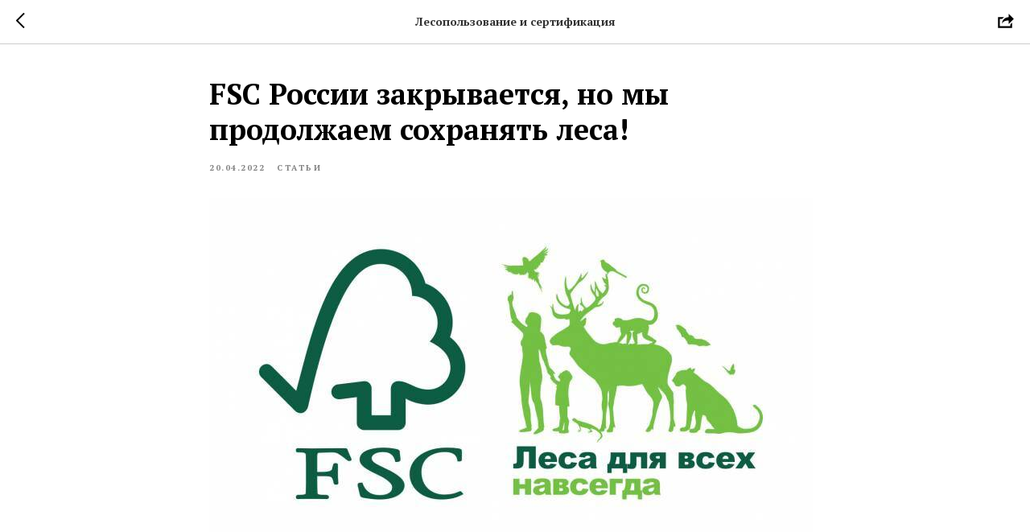

--- FILE ---
content_type: text/html; charset=UTF-8
request_url: https://ngo-broc.ru/tpost/x76811mhk1-fsc-rossii-zakrivaetsya-no-mi-prodolzhae
body_size: 11501
content:
<!DOCTYPE html><html> <head><meta charset="utf-8" /><meta http-equiv="Content-Type" content="text/html; charset=utf-8" /><meta name="viewport" content="width=device-width, initial-scale=1.0" /><!--metatextblock-->
    <title>FSC России закрывается, но мы продолжаем сохранять леса!</title>
    <meta name="description" content="Координационный совет и офис FSC России приняли решение разорвать отношения с FSC International.">
    <meta name="keywords" content="FSC, лесопользование, лес, экология, политика,">
    <meta name="robots" content="index, follow" />

    <meta property="og:title" content="FSC России закрывается, но мы продолжаем сохранять леса!" />
    <meta property="og:description" content="Координационный совет и офис FSC России приняли решение разорвать отношения с FSC International." />
    <meta property="og:type" content="website" />
    <meta property="og:url" content="https://ngo-broc.ru/tpost/x76811mhk1-fsc-rossii-zakrivaetsya-no-mi-prodolzhae" />
    <meta property="og:image" content="https://static.tildacdn.com/tild6334-3466-4237-a534-613337323239/logo_fsc_russia.jpg" />

    <link rel="canonical" href="https://ngo-broc.ru/tpost/x76811mhk1-fsc-rossii-zakrivaetsya-no-mi-prodolzhae" />
    <link rel="alternate" type="application/rss+xml" title="Лесопользование и сертификация" href="https://ngo-broc.ru/rss-feed-739836925011.xml" />
    <link rel="amphtml" href="https://ngo-broc.ru/tpost/x76811mhk1-fsc-rossii-zakrivaetsya-no-mi-prodolzhae?amp=true">

<!--/metatextblock--><meta property="fb:app_id" content="257953674358265" /><meta name="format-detection" content="telephone=no" /><meta http-equiv="x-dns-prefetch-control" content="on"><link rel="dns-prefetch" href="https://ws.tildacdn.com"><link rel="dns-prefetch" href="https://static.tildacdn.com"><link rel="shortcut icon" href="https://static.tildacdn.com/tild3635-6537-4332-a333-616537313439/favicon.ico" type="image/x-icon" /><link rel="apple-touch-icon" href="https://static.tildacdn.com/tild6331-6334-4266-b930-613838336133/Butterfly_Edited.png"><link rel="apple-touch-icon" sizes="76x76" href="https://static.tildacdn.com/tild6331-6334-4266-b930-613838336133/Butterfly_Edited.png"><link rel="apple-touch-icon" sizes="152x152" href="https://static.tildacdn.com/tild6331-6334-4266-b930-613838336133/Butterfly_Edited.png"><link rel="apple-touch-startup-image" href="https://static.tildacdn.com/tild6331-6334-4266-b930-613838336133/Butterfly_Edited.png"><meta name="msapplication-TileColor" content="#000000"><meta name="msapplication-TileImage" content="https://static.tildacdn.com/tild3338-3737-4637-a432-303261353362/Butterfly_Edited.png"><!-- Assets --><link rel="stylesheet" href="https://static.tildacdn.com/css/tilda-grid-3.0.min.css" type="text/css" media="all" /><link rel="stylesheet" href="/tilda-blocks-2.14.css?t=1620368768" type="text/css" media="all" /><link rel="preconnect" href="https://fonts.gstatic.com"><link href="https://fonts.googleapis.com/css2?family=PT+Serif:wght@400;700&subset=latin,cyrillic" rel="stylesheet"><link rel="stylesheet" href="https://static.tildacdn.com/css/tilda-animation-1.0.min.css" type="text/css" media="all" /><link rel="stylesheet" href="https://static.tildacdn.com/css/tilda-menusub-1.0.min.css" type="text/css" media="print" onload="this.media='all';" /><noscript><link rel="stylesheet" href="https://static.tildacdn.com/css/tilda-menusub-1.0.min.css" type="text/css" media="all" /></noscript><link rel="stylesheet" href="https://static.tildacdn.com/css/tilda-cover-1.0.min.css" type="text/css" media="all" /><link rel="stylesheet" href="https://static.tildacdn.com/css/tilda-popup-1.1.min.css" type="text/css" media="print" onload="this.media='all';" /><noscript><link rel="stylesheet" href="https://static.tildacdn.com/css/tilda-popup-1.1.min.css" type="text/css" media="all" /></noscript><link rel="stylesheet" href="https://static.tildacdn.com/css/tilda-feed-1.0.min.css" type="text/css" media="print" onload="this.media='all';" /><noscript><link rel="stylesheet" href="https://static.tildacdn.com/css/tilda-feed-1.0.min.css" type="text/css" media="all" /></noscript><link rel="stylesheet" href="https://static.tildacdn.com/css/tilda-slds-1.4.min.css" type="text/css" media="print" onload="this.media='all';" /><noscript><link rel="stylesheet" href="https://static.tildacdn.com/css/tilda-slds-1.4.min.css" type="text/css" media="all" /></noscript><link rel="stylesheet" href="https://static.tildacdn.com/css/tilda-zoom-2.0.min.css" type="text/css" media="print" onload="this.media='all';" /><noscript><link rel="stylesheet" href="https://static.tildacdn.com/css/tilda-zoom-2.0.min.css" type="text/css" media="all" /></noscript><script src="https://static.tildacdn.com/js/jquery-1.10.2.min.js"></script><script src="https://static.tildacdn.com/js/tilda-scripts-3.0.min.js"></script><script src="/tilda-blocks-2.7.js?t=1620368768"></script><script src="https://static.tildacdn.com/js/lazyload-1.3.min.js" charset="utf-8" async></script><script src="https://static.tildacdn.com/js/tilda-animation-1.0.min.js" charset="utf-8" async></script><script src="https://static.tildacdn.com/js/tilda-cover-1.0.min.js" charset="utf-8" async></script><script src="https://static.tildacdn.com/js/tilda-events-1.0.min.js" charset="utf-8" async></script><script src="https://static.tildacdn.com/js/tilda-menusub-1.0.min.js" charset="utf-8" async></script><script src="https://static.tildacdn.com/js/tilda-feed-1.0.min.js" charset="utf-8" async></script><script src="https://static.tildacdn.com/js/tilda-slds-1.4.min.js" charset="utf-8" async></script><script src="https://static.tildacdn.com/js/hammer.min.js" charset="utf-8" async></script><script src="https://static.tildacdn.com/js/tilda-zoom-2.0.min.js" charset="utf-8" async></script><script type="text/javascript">window.dataLayer = window.dataLayer || [];</script><script type="text/javascript">if((/bot|google|yandex|baidu|bing|msn|duckduckbot|teoma|slurp|crawler|spider|robot|crawling|facebook/i.test(navigator.userAgent))===false && typeof(sessionStorage)!='undefined' && sessionStorage.getItem('visited')!=='y'){	var style=document.createElement('style');	style.type='text/css';	style.innerHTML='@media screen and (min-width: 980px) {.t-records {opacity: 0;}.t-records_animated {-webkit-transition: opacity ease-in-out .2s;-moz-transition: opacity ease-in-out .2s;-o-transition: opacity ease-in-out .2s;transition: opacity ease-in-out .2s;}.t-records.t-records_visible {opacity: 1;}}';	document.getElementsByTagName('head')[0].appendChild(style);	$(document).ready(function() {	$('.t-records').addClass('t-records_animated');	setTimeout(function(){ $('.t-records').addClass('t-records_visible'); sessionStorage.setItem('visited','y');	},400);	});
}</script></head><body class="t-body" style="margin:0;"><!--allrecords--><div id="allrecords" class="t-records" data-post-page="y" data-hook="blocks-collection-content-node" data-tilda-project-id="3337761" data-tilda-page-id="15814967" data-tilda-page-alias="forest-management" data-tilda-formskey="f62118255b14373cb78112f361487b73" data-tilda-lazy="yes" >



<!-- POST START -->




        


<style type="text/css">
  #rec258767633 .t-feed__post-popup__cover-wrapper .t-slds__arrow_wrapper:hover .t-slds__arrow-withbg {
    border-color: #f7f2f2 !important;
    background-color: rgba(255,255,255,0.50) !important;
      
  }
</style>


  
  <style type="text/css">
  #rec258767633 .t-feed__post-popup__cover-wrapper .t-slds__arrow_wrapper:hover polyline {
      stroke: #f7f2f2 !important;
  }
  </style>
  




<div id="rec258767633" class="r t-rec">
    <div class="t-feed">

        <div class="t-feed__post-popup t-popup_show" style="background-color:#ffffff;display:block;" data-feed-popup-postuid="x76811mhk1" data-feed-popup-feeduid="739836925011">

            <div class="t-feed__post-popup__close-wrapper">

                <a href="https://ngo-broc.ru/forest-management" class="t-popup__close">
                    <div class="t-popup__close-wrapper">
                        <svg class="t-popup__close-icon" width="11" height="20" viewBox="0 0 11 20" fill="none" xmlns="http://www.w3.org/2000/svg">
                            <path d="M1 1L10 10L1 19" stroke="#000000" stroke-width="2"/>
                        </svg>
                    </div>
                </a>

                <div class="t-feed__post-popup__close-text-wrapper">
                    <div class="js-feed-close-text t-feed__post-popup__close-text t-descr t-descr_xxs" style="color:#000000;">
                                                    Лесопользование и сертификация
                                            </div>
                </div>

                                <div class="t-feed__share-container">
                    <div class="js-feed-share-open t-feed__share-icon" style=" width: 20px;  height: 20px; ">
                        <svg xmlns="http://www.w3.org/2000/svg" viewBox="0 0 17.92 15.79" style="fill:#000000;">
                            <g data-name="Слой 2">
                                <path d="M16 9.67v6H.19v-12h7.18a7.1 7.1 0 00-1.46.89 7 7 0 00-1.08 1.11H2.19v8H14v-1.9z"/>
                                <path d="M17.73 5.7L12.16.13V3.8c-1.45.06-7 .73-7.62 7.08a.07.07 0 00.13 0c.49-1.35 2.11-3.43 7.49-3.52v3.88z"/>
                            </g>
                        </svg>
                    </div>
                    <div class="t-feed__share " style="background-color:#ffffff;">
                        <div class="t-feed__share-arrow" style="border-bottom: 8px solid #ffffff;"></div>
                        <div class="ya-share2" data-access-token:facebook="" data-yashareL10n="en" data-services="facebook,vkontakte,odnoklassniki,twitter" data-counter=""></div>
                    </div>
                </div>
                
            </div>

            <div class="t-feed__post-popup__container t-container t-popup__container t-popup__container-static">
                <div itemscope itemtype="https://schema.org/BlogPosting" class="t-feed__post-popup__content-wrapper">

                <div class="t-feed__post-popup__content t-col t-col_8">
                    <div style="display: none;">
                        <meta itemprop="datePublished" content="2022-04-20MSK16:29:00+03:00" />
                        <meta itemprop="dateModified" content="2022-04-20MSK16:44:45+03:00" />
                        <meta itemprop="mainEntityOfPage" content="https://ngo-broc.ru/tpost/x76811mhk1-fsc-rossii-zakrivaetsya-no-mi-prodolzhae" />
                        <div itemprop="publisher" itemscope itemtype="https://schema.org/Organization">
                            <meta itemprop="logo" content="" />
                            <meta itemprop="name" content="" />
                            <meta itemprop="address" content="" />
                            <meta itemprop="telephone" content="" />
                        </div>
                    </div>

                                                                        
                                                            <div class="t-feed__post-popup__title-wrapper">
                                    <h1 itemprop="headline" class="js-feed-post-title t-feed__post-popup__title t-title t-title_xxs">FSC России закрывается, но мы продолжаем сохранять леса!</h1>
                                </div>
                            
                                                                                            <div class="t-feed__post-popup__date-parts-wrapper t-feed__post-popup__date-parts-wrapper_aftertitle">
                                                                                                                    <span class="t-feed__post-popup__date-wrapper">
                                            <span class="js-feed-post-date t-feed__post-popup__date t-uptitle t-uptitle_sm">2022-04-20 23:29</span>
                                        </span>
                                                                                                                                                                                                    <a href="https://ngo-broc.ru/forest-management#!/tfeeds/739836925011/c/Статьи" class="t-feed__post-popup__tag"><span class="t-uptitle t-uptitle_xs" itemprop="about">Статьи</span></a>
                                                                                                            </div>
                                                            
                                                                                                <div id="feed-cover" class="r t-feed__post-popup__cover-wrapper t-feed__post-popup__cover-wrapper_aftertitle">
                                        <img itemprop="image" src="https://static.tildacdn.com/tild3733-3565-4837-b337-663565643562/logo_fsc_russia.jpg"  class="js-feed-post-image t-feed__post-popup__img t-img">
                                    </div>
                                                                                    
                                            
                    
                    
                    
                                            <div id="feed-text" class="r t-feed__post-popup__text-wrapper" data-animationappear="off">
                            <div itemprop="articleBody" class="js-feed-post-text t-feed__post-popup__text t-text t-text_md"><section><br /><p style="text-align: right;"><em>Москва, 7 апреля 2022 г.</em></p><p style="text-align: center;">ПРЕСС-РЕЛИЗ</p><br /><strong>FSC России закрывается, но мы продолжаем сохранять леса!</strong><br /><strong> </strong><br /><strong> Координационный совет и офис FSC России приняли решение разорвать отношения с FSC International. Чтобы не потерять все позитивные изменения в лесном секторе страны, достигнутые за более чем 20 лет работы FSC, коллектив предлагает временное решение — российскую систему сертификации «Лесной эталон». </strong><br /><br />8 марта 2022 г. Международное правление FSC International приняло решение <a href="https://ru.fsc.org/ru-ru/newsfeed/produkciya-iz-rossiyskoy-drevesiny-s-aprelya-ne-smozhet-prodavatsya-kak-fsc" rel="noopener noreferrer"><strong>приостановить</strong></a><strong> </strong>действие всех российских торговых сертификатов FSC на неопределенное время. Решение начинает действовать с 8 апреля 2022 г. и означает, что лесоматериалы из России не могут использоваться в FSC-сертифицированной продукции или продаваться как сертифицированные FSC.<br /><br />Это может привести к негативным последствиям для лесов и людей в России. Прежде всего, это возможный отказ компаний от своих обязательств, добровольно взятых в рамках сертификации, который приведет к утрате лесов высокой природоохранной ценности (сейчас их сохраняется более 3,5 млн га), сокращению рабочих мест и социальных обязательств по отношению к коренным народам и местным жителям.<br /><br />Коллектив офиса и Координационный совет FSC России решили, что мы не можем представлять FSC в России, пока такое решение FSC International не будет отменено, и приняли решение о разрыве отношений, а также о закрытии офиса FSC России.&nbsp;<br /><br />Вместе с тем, позитивные изменения, которых удалось достигнуть в лесном секторе России за более чем 20 лет работы FSC-сертификации, не должны быть потеряны! В частности, механизм вовлечения заинтересованных сторон для баланса экономических, экологических и социальных интересов при использовании лесов; добровольные обязательства компаний по сохранению лесов высокой природоохранной ценности, в том числе малонарушенных лесных территорий (МЛТ), критически важных для климата; целостность цепочек поставок из ответственно управляемых лесов и многие другие аспекты.<br /><br />Мы <a href="https://ru.fsc.org/ru-ru/newsfeed/obraschenie-lesnogo-popechitelskogo-soveta-fsc-rossii-priurochennoe-k-mezhdunarodnomu-dnyu" rel="noopener noreferrer"><strong>обратились</strong></a><strong> </strong>ко всем вовлеченным в сертификацию с призывом продолжать придерживаться высоких стандартов лесопользования, однако без рыночного поощрения лесной бизнес не будет заинтересован в продолжении ответственного подхода. Поэтому наш коллектив запускает временную российскую схему добровольной лесной сертификации «<a href="http://forest-etalon.org/" rel="noopener noreferrer"><strong>Лесной эталон</strong></a>» — не замещающую, но дополняющую FSC в России.<br />Целью этого шага является поддержка ответственного лесопользования в России в&nbsp;экстраординарных условиях, поддержка положительного имиджа российского ЛПК, и, что особенно важно, возможность для компаний сохранить цепочки поставок из ответственно управляемых лесов и предоставлять аудируемую нефинансовую отчетность об ответственном происхождении сырья.<br /><br />Система «Лесной эталон» позволит сохранить все лучшее, что накоплено за годы работы FSC в России, а в случае скорого улучшения международной ситуации – обеспечить относительно быстрый и легкий возврат в систему FSC. В случае, если FSC International снова активирует российские сертификаты FSC FM/CoC и CoC – временная схема прекратит свою работу. Все детали и обновления о схеме сертификации «Лесной эталон» будут публиковаться на сайте системы <a href="http://forest-etalon.org/" rel="noopener noreferrer"><strong>http://forest-etalon.org/</strong></a>.<br /><br />Сайт FSC России и почты сотрудников прекращают работу в ближайшие дни, но мы продолжим трудиться на благо российских лесов. По всем вопросам касательно FSC просим обращаться в FSC International.<br /><br /><p style="text-align: right;">Контакты для прессы:</p><p style="text-align: right;">j.burnisheva@ru.fsc.org</p><strong>СПРАВКА: </strong><br /><strong> </strong>FSC (Forest Stewardship Council®, Лесной попечительский совет) — международная некоммерческая неправительственная организация, которая продвигает экологически ответственное, социально выгодное и экономически жизнеспособное управление лесами в мире. <br /><br />Такое лесоуправления предусматривает легальность лесозаготовки и соблюдение высоких экологических и социальных стандартов — дополнительное сохранение биологического разнообразия на делянках и сохранение лесов высокой природоохранной ценности, справедливую оплату труда, уважение интересов местных жителей и коренных народов и др.<br /><br />FSC является членской организацией, которая создала и развивает схему добровольной лесной сертификации с собственными международными стандартами. Они разрабатываются таким образом, чтобы в равной степени учесть экологические, экономические и социальные интересы.<br /><br />Маркировка FSC на товарах из дерева и бумаги говорит о происхождении древесины из ответственных источников.<br /><br />В 2020 г. Россия <a href="https://www.lesprom.com/ru/news/%D0%A0%D0%BE%D1%81%D1%81%D0%B8%D1%8F_%D0%B2%D1%8B%D1%88%D0%BB%D0%B0_%D0%BD%D0%B0_%D0%BF%D0%B5%D1%80%D0%B2%D0%BE%D0%B5_%D0%BC%D0%B5%D1%81%D1%82%D0%BE_%D0%B2_%D0%BC%D0%B8%D1%80%D0%B5_%D0%BF%D0%BE_%D0%BF%D0%BB%D0%BE%D1%89%D0%B0%D0%B4%D0%B8_FSC-%D1%81%D0%B5%D1%80%D1%82%D0%B8%D1%84%D0%B8%D1%86%D0%B8%D1%80%D0%BE%D0%B2%D0%B0%D0%BD%D0%BD%D1%8B%D1%85_%D0%BB%D0%B5%D1%81%D0%BE%D0%B2_93378/" rel="noopener noreferrer"><strong>вышла</strong></a><strong> </strong>на первое место в мире по площади FSC-сертифицированных лесов.<br /><br />По состоянию на 01 апреля 2022 года <br />в России:<br />60,98 млн га лесов сертифицировано;<br />991 COC сертификат; 254 FM/COC сертификата; 3 CW/FM сертификата.<br /><br />В мире:<br />231 036 941 га лесов сертифицировано;<br />51 430 CoC сертификатов​​​​​; 1 806 FM/CoC сертификатов.<br /><br />Международный сайт системы: <a href="http://www.fsc.org" rel="noopener noreferrer"><strong>fsc.org</strong></a><strong> </strong><br />Сайт FSC России: <a href="https://ru.fsc.org/" rel="noopener noreferrer"><strong>ru.fsc.org</strong></a></section></div>
                        </div>
                    
                    
                    
                    
                </div>
                </div>

                
                                <div class="js-feed-relevants t-feed__post-popup__relevants"></div>
                
            </div>

                        <div class="t-feed__post-popup__arrow-top" style="display: none;">
                            <svg xmlns="http://www.w3.org/2000/svg" width="50" height="50" viewBox="0 0 48 48">
                    <path d="M47.875 24c0 13.186-10.689 23.875-23.875 23.875S.125 37.186.125 24 10.814.125 24 .125 47.875 10.814 47.875 24zm-22.372-7.119l6.994 7.049a1.5 1.5 0 102.129-2.114l-9.562-9.637a1.5 1.5 0 00-1.063-.443H24c-.399 0-.782.159-1.063.442l-9.591 9.637a1.5 1.5 0 102.126 2.116L22.5 16.87v19.163a1.5 1.5 0 103 0l.003-19.152z"/>
                </svg>
                        </div>
            
        </div>

    </div>
</div>



<style type="text/css">
#rec258767633 .t-feed__post-popup__cover-wrapper .t-slds__bullet_active .t-slds__bullet_body,
#rec258767633 .t-feed__post-popup__cover-wrapper .t-slds__bullet:hover .t-slds__bullet_body {
    background-color: #f5e9e9 !important;
}

#rec258767633 .t-feed__post-popup__arrow-top {
    position:fixed;
    z-index:1;
    bottom:20px;
    left: 20px;
    
    
    min-height:30px;
}

#rec258767633 .t-feed__post-popup__arrow-top svg path {
    style="fill:#dd6231;"
}
</style>







<script type="text/javascript">
    $(document).ready(function(){
        $('body').append('<script type="text\/javascript" src="https:\/\/static.tildacdn.com\/js\/ya-share.js" async="async" charset="utf-8"><\/script>');
        var popup = $('.t-feed__post-popup');
        t_onFuncLoad('t_feed_openShare', function () {
            t_feed_openShare(popup);
        });
    });
</script>


    

<script type="text/javascript">
    $(document).ready(function(){
        window.tFeedPosts = {};

        var recid = '258767633';

        var opts = {
            "feeduid": "739836925011",
            "previewmode": "yes",
            "align": "left",
            "amountOfPosts": "",
            "reverse": "desc",
            "blocksInRow": "3",
            "blocksClass": "t-feed__grid-col t-col t-col_4",
            "blocksWidth": "360",
            "colClass": "",
            "prefixClass": "",
            "vindent": "",
            "dateFormat": "4",
            "timeFormat": "",
            "imageRatio": "75",
            "hasOriginalAspectRatio": true,
            "imageHeight": "",
            "imageWidth": "",
            "dateFilter": '<',
            "showPartAll": true,
            "showImage": true,
            "showShortDescr": true,
            "showParts": false,
            "showDate": false,
            "hideFeedParts": false,
            "parts_opts": {
                "partsBgColor": "#ffffff",
                "partsBorderSize": "1px",
                "partsBorderColor": "#000000",
                "align": "center"
            },
            "btnsAlign": false,
            "colWithBg": {
                "paddingSize": "",
                "background": "",
                "borderRadius": "",
                "shadowSize": "",
                "shadowOpacity": "",
                "shadowSizeHover": "",
                "shadowOpacityHover": "",
                "shadowShiftyHover": ""
            },
            "separator": {
                "height": "",
                "color": "",
                "opacity": "",
                "hideSeparator": false
            },
            "btnAllPosts": {
                "text": "",
                "link": "",
                "target": ""
            },
            "popup_opts": {
                "popupBgColor": "",
                "overlayBgColorRgba": "rgba(255,255,255,1)",
                "closeText": "",
                "iconColor": "#000000",
                "popupStat": "",
                "titleColor": "",
                "textColor": "",
                "subtitleColor": "",
                "datePos": "aftertext",
                "partsPos": "aftertext",
                "imagePos": "aftertitle",
                "inTwoColumns": false,
                "zoom": false,
                "styleRelevants": "",
                "methodRelevants": "random",
                "titleRelevants": "Читайте также",
                "showRelevants": "cc",
                "titleFontFamily": "",
                "descrFontFamily": "",
                "subtitleFontFamily": "",
                "shareStyle": "t-feed__share_black-white",
                "shareBg": "",
                "isShare": false,
                "shareServices": "",
                "shareFBToken": "",
                "showDate": false,
                "bgSize": "cover"
            },
            "arrowtop_opts": {
                "isShow": false,
                "style": "",
                "color": "",
                "bottom": "",
                "left": "",
                "right": ""
            },
            "gallery": {
                "control": "",
                "arrowSize": "",
                "arrowBorderSize": "",
                "arrowColor": "",
                "arrowColorHover": "",
                "arrowBg": "",
                "arrowBgHover": "",
                "arrowBgOpacity": "",
                "arrowBgOpacityHover": "",
                "showBorder": "",
                "dotsWidth": "",
                "dotsBg": "",
                "dotsActiveBg": "",
                "dotsBorderSize": ""
            },
            "typo": {
                "title": "color:#000000;font-family:'TildaSans';",
                "descr": "font-family:'TildaSans';",
                "subtitle": "font-family:'TildaSans';"
            },
            "amountOfSymbols": "",
            "bbtnStyle": "color:#ffffff;background-color:#000000;border-radius:3px; -moz-border-radius:3px; -webkit-border-radius:3px;",
            "btnStyle": "color:#000000;border:1px solid #000000;background-color:#ffffff;border-radius:5px; -moz-border-radius:5px; -webkit-border-radius:5px;",
            "btnTextColor": "#000000",
            "btnType": "",
            "btnSize": "sm",
            "btnText": "",
            "btnReadMore": "",
            "isHorizOnMob": false,
            "itemsAnim": "",
            "datePosPs": "beforetitle",
            "partsPosPs": "beforetitle",
            "imagePosPs": "beforetitle",
            "datePos": "afterdescr",
            "partsPos": "onimage",
            "imagePos": "beforetitle"
        };

        var post = {
            uid: 'x76811mhk1',
            date: '2022-04-20 23:29',
            mediatype: 'image',
            mediadata: 'https://static.tildacdn.com/tild3733-3565-4837-b337-663565643562/logo_fsc_russia.jpg',
            postparts: [{"partuid":"146948813161","parttitle":"\u0421\u0442\u0430\u0442\u044c\u0438","parturl":"https:\/\/ngo-broc.ru\/forest-management#!\/tfeeds\/739836925011\/c\/\u0421\u0442\u0430\u0442\u044c\u0438"}]
        };

        t_onFuncLoad('t_feed_PostInit', function() {
            t_feed_PostInit(recid, opts, post);
        });

        t_onFuncLoad('t_feed__drawPostPopupVideo', function() {
            var postVideoHtml = t_feed__drawPostPopupVideo(post);
            $('.js-feed-cover-video').html(postVideoHtml);
        });

        t_feed_formateDate_snippet('2022-04-20 23:29');       // todo: t_feed_formateDate(date, opts, recid)

        if ($('.t-feed__post-popup__text-wrapper').hasClass('t-feed__post-popup__text-wrapper_zoom')) {
            t_onFuncLoad('t_feed_addZoom', function () {
                t_feed_addZoom();
            });
        }

        var arrowTop = $('.t-feed__post-popup__arrow-top');
        var popup = $('.t-feed__post-popup');
        popup.scroll(function() {
            t_onFuncLoad('t_feed_addPostPopupArrowTop', function () {
                t_feed_addPostPopupArrowTop($(this), arrowTop);
            });
        });
        arrowTop.on('click', function() {
            popup.animate({scrollTop: 0}, 300);
        });

        t_onFuncLoad('t_feed_getCountOfViews', function () {
            t_feed_getCountOfViews($('.t-feed__post-popup'));
        });

        if ($('.js-feed-relevants').length > 0) {
            t_onFuncLoad('t_feed_addRelevantsPosts', function () {
                t_feed_addRelevantsPosts(recid, opts, post, post.uid);
            });
        }

        var bgColor = '';
        bgColor = bgColor ? bgColor.replace('1)', '0.9)') : '';
        $('.t-feed__post-popup__close-wrapper').css('background-color', bgColor);
    });

    function t_feed_drawParts_snippet(parts) {
        var tagsHTML = '';
        parts.split(',').forEach(function(item) {
            tagsHTML += '<span class="t-uptitle t-uptitle_xs">' + item + '</span>';
        });

        $('.js-feed-post-tags').html(tagsHTML);
    }

    function t_feed_formateDate_snippet(date) {
        var dayDate = date.split(' ')[0];
        var timeDate = date.split(' ')[1];
        var dateParts = dayDate.split('-');
        var newDate = new Date(dateParts[0], dateParts[1] - 1, dateParts[2]);
        var time = +'' == 1? ' ' + timeDate : '';
        var newMonth = newDate.getMonth();
        var day = dateParts[2];
        var month = dateParts[1];
        var year = dateParts[0];
        var newDate = '';
        var monthArr = ['january', 'february', 'march', 'april', 'may', 'june', 'july', 'august', 'september', 'october', 'november', 'december'];
        var monthTitle = t_feed_getDictionary_snippet(monthArr[newMonth]);
        switch (+'4') {
            case 1:
                newDate = month + '-' + day + '-' + year + time;
                break;
            case 2:
                newDate = day + '-' + month + '-' + year + time;
                break;
            case 3:
                newDate = day + '/' + month + '/' + year + time;
                break;
            case 4:
                newDate = day + '.' + month + '.' + year + time;
                break;
            case 5:
                newDate = monthTitle[0] + ' ' + day + ', ' + year + time;
                break;
            case 6:
                newDate = day + ' ' + monthTitle[1] + ' ' + year + time;
                break;
            default:
                newDate = t_feed_addDefaultDate_snippet(dateParts, date, monthTitle, time);
                break;
        }

        $('.js-feed-post-date').html(newDate);
    }

    function t_feed_addDefaultDate_snippet(dateParts, date, monthTitle, time) {
        var lang = t_feed_returnLang_snippet();
        var currentDate = new Date();
        var postDateMs = Date.parse(date);
        var diffDate = currentDate - postDateMs;
        var days = Math.floor(diffDate / (60 * 60 * 1000 * 24));
        var agoTitle = t_feed_getDictionary_snippet('ago');
        var daysTitle = (lang == 'RU' || lang == 'UK') && (days > 4) ? t_feed_getDictionary_snippet('days')[1] : t_feed_getDictionary_snippet('days')[0];
        var currentYear = currentDate.getFullYear();
        var postYear = +date.split('-')[0];
        var agoTitleSeparator = (lang == 'JA' || lang == 'CN') ? '' : ' ';
        var year = postYear != currentYear ? postYear : '';
        var defaultDate = '';

        if (days == 0) {
            defaultDate = t_feed_getDictionary_snippet('today');
        }

        if (days == 1) {
            defaultDate = t_feed_getDictionary_snippet('yesterday');
        }

        if (days > 1 && days < 15) {
            if (lang == 'FR' || lang == 'DE' || lang == 'ES' || lang == 'PT') {
                defaultDate = agoTitle + agoTitleSeparator + days + agoTitleSeparator + daysTitle;
            } else {
                defaultDate = days + agoTitleSeparator + daysTitle + agoTitleSeparator + agoTitle;
            }
        }

        if (days >= 15 || postYear > currentYear) {
            defaultDate = t_feed_addFullDate_snippet(lang, dateParts[2], monthTitle, year) + time;
        }

        return defaultDate;
    }

    function t_feed_addFullDate_snippet(lang, day, month, year) {
        var monthSeparator = lang == 'DE' ? '. ' : ' ';
        var datePartSeparator = ' ';
        if (lang == 'EN') {
            datePartSeparator = year != '' ? ', ' : '';
        } else if (lang == 'ES' || lang == 'PT') {
            datePartSeparator = year != '' ? ' de ' : '';
        }

        var monthTitle = month[1];
        if (lang == 'EN' || lang == 'DE') {
            monthTitle = month[0];
        }

        if (lang == 'EN') {
            return monthTitle + ' ' + day + datePartSeparator + year;
        } else if (lang == 'JA' || lang == 'CN') {
            return year + monthTitle + day;
        } else {
            return day + monthSeparator + monthTitle + datePartSeparator + year;
        }
    }

    function t_feed_getDictionary_snippet(msg) {
        var dict = [];

        dict['seealso'] = {
            EN: 'See also',
            RU: 'Смотрите также',
            FR: 'Voir également',
            DE: 'Siehe auch',
            ES: 'Ver también',
            PT: 'Veja também',
            UK: 'Дивись також',
            JA: 'また見なさい',
            CN: '也可以看看'
        };

        dict['today'] = {
            EN: 'Today',
            RU: 'Сегодня',
            FR: 'Aujourd\'hui',
            DE: 'Heute',
            ES: 'Hoy',
            PT: 'Hoje',
            UK: 'Сьогодні',
            JA: '今日',
            CN: '今天'
        };

        dict['yesterday'] = {
            EN: 'Yesterday',
            RU: 'Вчера',
            FR: 'Hier',
            DE: 'Gestern',
            ES: 'Ayer',
            PT: 'Ontem',
            UK: 'Вчора',
            JA: '昨日',
            CN: '昨天'
        };

        dict['days'] = {
            EN: ['days'],
            RU: ['дня', 'дней'],
            FR: ['jours'],
            DE: ['tagen'],
            ES: ['dias'],
            PT: ['dias'],
            UK: ['дні', 'днів'],
            JA: ['日'],
            CN: ['天']
        };

        dict['ago'] = {
            EN: 'ago',
            RU: 'назад',
            FR: 'Il y a',
            DE: 'Vor',
            ES: 'Hace',
            PT: 'Há',
            UK: 'тому',
            JA: '前',
            CN: '前'
        };

        dict['january'] = {
            EN: ['January', 'january'],
            RU: ['Январь', 'января'],
            FR: ['Janvier', 'janvier'],
            DE: ['Januar', 'januar'],
            ES: ['Enero', 'de enero'],
            PT: ['Janeiro', 'de janeiro'],
            UK: ['Січень', 'січня'],
            JA: ['一月', '一月'],
            CN: ['一月', '一月']
        };

        dict['february'] = {
            EN: ['February', 'february'],
            RU: ['Февраль', 'февраля'],
            FR: ['Février', 'février'],
            DE: ['Februar', 'februar'],
            ES: ['Febrero', 'de febrero'],
            PT: ['Fevereiro', 'de fevereiro'],
            UK: ['Лютий', 'лютого'],
            JA: ['二月', '二月'],
            CN: ['二月', '二月']
        };

        dict['march'] = {
            EN: ['March', 'March'],
            RU: ['Март', 'марта'],
            FR: ['Mars', 'mars'],
            DE: ['März', 'märz'],
            ES: ['Marzo', 'de marzo'],
            PT: ['Março', 'de março'],
            UK: ['Березень', 'березня'],
            JA: ['三月', '三月'],
            CN: ['三月', '三月']
        };

        dict['april'] = {
            EN: ['April', 'april'],
            RU: ['Апрель', 'апреля'],
            FR: ['Avril', 'avril'],
            DE: ['April', 'april'],
            ES: ['Abril', 'de abril'],
            PT: ['Abril', 'de abril'],
            UK: ['Квітень', 'квітня'],
            JA: ['四月', '四月'],
            CN: ['四月', '四月']
        };

        dict['may'] = {
            EN: ['May', 'may'],
            RU: ['Май', 'мая'],
            FR: ['Mai', 'mai'],
            DE: ['Kann', 'kann'],
            ES: ['Mayo', 'de mayo'],
            PT: ['Maio', 'de maio'],
            UK: ['Травень', 'травня'],
            JA: ['五月', '五月'],
            CN: ['五月', '五月']
        };

        dict['june'] = {
            EN: ['June', 'june'],
            RU: ['Июнь', 'июня'],
            FR: ['Juin', 'juin'],
            DE: ['Juni', 'juni'],
            ES: ['Junio', 'de junio'],
            PT: ['Junho', 'de junho'],
            UK: ['Червень', 'червня'],
            JA: ['六月', '六月'],
            CN: ['六月', '六月']
        };

        dict['july'] = {
            EN: ['July', 'july'],
            RU: ['Июль', 'июля'],
            FR: ['Juillet', 'juillet'],
            DE: ['Juli', 'Juli'],
            ES: ['Julio', 'de julio'],
            PT: ['Julho', 'de julho'],
            UK: ['Липень', 'липня'],
            JA: ['七月', '七月'],
            CN: ['七月', '七月']
        };

        dict['august'] = {
            EN: ['August', 'august'],
            RU: ['Август', 'августа'],
            FR: ['Août', 'août'],
            DE: ['August', 'august'],
            ES: ['Agosto', 'de agosto'],
            PT: ['Agosto', 'de agosto'],
            UK: ['Серпень', 'серпня'],
            JA: ['八月', '八月'],
            CN: ['八月', '八月']
        };

        dict['september'] = {
            EN: ['September', 'september'],
            RU: ['Сентябрь', 'сентября'],
            FR: ['Septembre', 'septembre'],
            DE: ['September', 'september'],
            ES: ['Septiembre', 'de septiembre'],
            PT: ['Setembro', 'de setembro'],
            UK: ['Вересень', 'вересня'],
            JA: ['九月', '九月'],
            CN: ['九月', '九月']
        };

        dict['october'] = {
            EN: ['October', 'october'],
            RU: ['Октябрь', 'октября'],
            FR: ['Octobre', 'octobre'],
            DE: ['Oktober', 'oktober'],
            ES: ['Octubre', 'de octubre'],
            PT: ['Outubro', 'de outubro'],
            UK: ['Жовтень', 'жовтня'],
            JA: ['十月', '十月'],
            CN: ['十月', '十月']
        };

        dict['november'] = {
            EN: ['November', 'november'],
            RU: ['Ноябрь', 'ноября'],
            FR: ['Novembre', 'novembre'],
            DE: ['November', 'november'],
            ES: ['Noviembre', 'de noviembre'],
            PT: ['Novembro', 'de novembro'],
            UK: ['Листопад', 'листопада'],
            JA: ['十一月', '十一月'],
            CN: ['十一月', '十一月']
        };

        dict['december'] = {
            EN: ['December', 'december'],
            RU: ['Декабрь', 'декабря'],
            FR: ['Décembre', 'décembre'],
            DE: ['Dezember', 'dezember'],
            ES: ['Diciembre', 'de diciembre'],
            PT: ['Dezembro', 'de dezembro'],
            UK: ['Грудень', 'грудня'],
            JA: ['十二月', '十二月'],
            CN: ['十二月', '十二月']
        };

        var lang = t_feed_returnLang_snippet();

        if (typeof dict[msg] != 'undefined') {
            if (typeof dict[msg][lang] != 'undefined' && dict[msg][lang] != '') {
                return dict[msg][lang];
            } else {
                return dict[msg]['EN'];
            }
        }
    }

    function t_feed_returnLang_snippet() {
        t_feed_defineUserLang_snippet();
        var customLang = '';
        var lang = 'EN';
        if (typeof customLang != 'undefined' && customLang != '') {
            lang = customLang.toUpperCase();
        } else {
            lang = window.tildaBrowserLang;
        }

        return lang;
    }

    function t_feed_defineUserLang_snippet() {
        window.tildaBrowserLang = window.navigator.userLanguage || window.navigator.language;
        window.tildaBrowserLang = window.tildaBrowserLang.toUpperCase();

        if (window.tildaBrowserLang.indexOf('RU') != -1) {
            window.tildaBrowserLang = 'RU';
        } else if (window.tildaBrowserLang.indexOf('FR') != -1) {
            window.tildaBrowserLang = 'FR';
        } else if (window.tildaBrowserLang.indexOf('DE') != -1) {
            window.tildaBrowserLang = 'DE';
        } else if (window.tildaBrowserLang.indexOf('ES') != -1) {
            window.tildaBrowserLang = 'ES';
        } else if (window.tildaBrowserLang.indexOf('PT') != -1) {
            window.tildaBrowserLang = 'PT';
        } else if (window.tildaBrowserLang.indexOf('UK') != -1) {
            window.tildaBrowserLang = 'UK';
        } else if (window.tildaBrowserLang.indexOf('JA') != -1) {
            window.tildaBrowserLang = 'JA';
        } else if (window.tildaBrowserLang.indexOf('CN') != -1) {
            window.tildaBrowserLang = 'CN';
        } else {
            window.tildaBrowserLang = 'EN';
        }
    }
</script>





    <style>
    .t-feed__post-popup.t-popup_show {
        min-height: 100vh;
    }
    </style>



<!-- POST END -->



</div>
<!--/allrecords--><!-- Stat --><script type="text/javascript">if (! window.mainTracker) { window.mainTracker = 'tilda'; }	(function (d, w, k, o, g) { var n=d.getElementsByTagName(o)[0],s=d.createElement(o),f=function(){n.parentNode.insertBefore(s,n);}; s.type = "text/javascript"; s.async = true; s.key = k; s.id = "tildastatscript"; s.src=g; if (w.opera=="[object Opera]") {d.addEventListener("DOMContentLoaded", f, false);} else { f(); } })(document, window, 'f183d29456cb22b8d5bd0781b0f4fdeb','script','https://static.tildacdn.com/js/tildastat-0.2.min.js');</script></body></html>

--- FILE ---
content_type: application/javascript
request_url: https://ngo-broc.ru/tilda-blocks-2.7.js?t=1620368768
body_size: 6637
content:
function t347_setHeight(recid){var el=$('#rec'+recid);var div=el.find(".t347__table");var height=div.width()*0.5625;div.height(height)}
window.t347showvideo=function(recid){$(document).ready(function(){var el=$('#rec'+recid);var videourl='';var youtubeid=$("#rec"+recid+" .t347__video-container").attr('data-content-popup-video-url-youtube');if(youtubeid>''){videourl='https://www.youtube.com/embed/'+youtubeid}
$("#rec"+recid+" .t347__video-container").removeClass("t347__hidden");$("#rec"+recid+" .t347__video-carier").html("<iframe id=\"youtubeiframe"+recid+"\" class=\"t347__iframe\" width=\"100%\" height=\"100%\" src=\""+videourl+"?autoplay=1&rel=0\" frameborder=\"0\" allowfullscreen></iframe>")})}
window.t347hidevideo=function(recid){$(document).ready(function(){$("#rec"+recid+" .t347__video-container").addClass("t347__hidden");$("#rec"+recid+" .t347__video-carier").html("")})}
function t389_scrollToTop(){$('html, body').animate({scrollTop:0},700)}
function t446_init(recid){var el=$('#rec'+recid);var mobile=el.find('.t446__mobile');var fixedBlock=mobile.css('position')==='fixed'&&mobile.css('display')==='block';setTimeout(function(){el.find('.t-menu__link-item:not(.t-menusub__target-link):not(.tooltipstered):not(.t794__tm-link)').on('click',function(){if($(this).is(".t-menu__link-item.tooltipstered, .t-menu__link-item.t-menusub__target-link, .t-menu__link-item.t794__tm-link, .t-menu__link-item.t966__tm-link, .t-menu__link-item.t978__tm-link")){return}
if(fixedBlock){mobile.trigger('click')}});el.find('.t-menusub__link-item').on('click',function(){if(fixedBlock){mobile.trigger('click')}})},500)}
function t446_setLogoPadding(recid){if($(window).width()>980){var t446__menu=$('#rec'+recid+' .t446');var t446__logo=t446__menu.find('.t446__logowrapper');var t446__leftpart=t446__menu.find('.t446__leftwrapper');var t446__rightpart=t446__menu.find('.t446__rightwrapper');t446__leftpart.css("padding-right",t446__logo.width()/2+50);t446__rightpart.css("padding-left",t446__logo.width()/2+50)}}
function t446_checkOverflow(recid,menuheight){var t446__menu=$('#rec'+recid+' .t446');var t446__rightwr=t446__menu.find('.t446__rightwrapper');var t446__rightmenuwr=t446__rightwr.find('.t446__rightmenuwrapper');var t446__rightadditionalwr=t446__rightwr.find('.t446__additionalwrapper');var t446__burgeroverflow=t446__rightwr.find('.t446__burgerwrapper_overflow');var t446__burgerwithoutoverflow=t446__rightwr.find('.t446__burgerwrapper_withoutoverflow');if(menuheight>0){var t446__height=menuheight}else{var t446__height=80}
if($(window).width()>980&&(t446__rightmenuwr.width()+t446__rightadditionalwr.width())>t446__rightwr.width()){t446__menu.css("height",t446__height*2);t446__rightadditionalwr.css("float","right");t446__burgeroverflow.css("display","table-cell");t446__burgerwithoutoverflow.css("display","none")}else{if(t446__menu.height()>t446__height){t446__menu.css("height",t446__height)}
if(t446__rightadditionalwr.css("float")=="right"){t446__rightadditionalwr.css("float","none")}
t446__burgeroverflow.css("display","none");t446__burgerwithoutoverflow.css("display","table-cell")}}
function t446_highlight(){var url=window.location.href;var pathname=window.location.pathname;if(url.substr(url.length-1)=="/"){url=url.slice(0,-1)}
if(pathname.substr(pathname.length-1)=="/"){pathname=pathname.slice(0,-1)}
if(pathname.charAt(0)=="/"){pathname=pathname.slice(1)}
if(pathname==""){pathname="/"}
$(".t446__list_item a[href='"+url+"']").addClass("t-active");$(".t446__list_item a[href='"+url+"/']").addClass("t-active");$(".t446__list_item a[href='"+pathname+"']").addClass("t-active");$(".t446__list_item a[href='/"+pathname+"']").addClass("t-active");$(".t446__list_item a[href='"+pathname+"/']").addClass("t-active");$(".t446__list_item a[href='/"+pathname+"/']").addClass("t-active")}
function t446_checkAnchorLinks(recid){if($(window).width()>=960){var t446_navLinks=$("#rec"+recid+" .t446__list_item a:not(.tooltipstered)[href*='#']");if(t446_navLinks.length>0){t446_catchScroll(t446_navLinks)}}}
function t446_catchScroll(t446_navLinks){var t446_clickedSectionId=null,t446_sections=new Array(),t446_sectionIdTonavigationLink=[],t446_interval=100,t446_lastCall,t446_timeoutId;t446_navLinks=$(t446_navLinks.get().reverse());t446_navLinks.each(function(){var t446_cursection=t446_getSectionByHref($(this));if(typeof t446_cursection.attr("id")!="undefined"){t446_sections.push(t446_cursection)}
t446_sectionIdTonavigationLink[t446_cursection.attr("id")]=$(this)});t446_updateSectionsOffsets(t446_sections);t446_sections.sort(function(a,b){return b.attr("data-offset-top")-a.attr("data-offset-top")});$(window).bind('resize',t_throttle(function(){t446_updateSectionsOffsets(t446_sections)},200));$('.t446').bind('displayChanged',function(){t446_updateSectionsOffsets(t446_sections)});setInterval(function(){t446_updateSectionsOffsets(t446_sections)},5000);t446_highlightNavLinks(t446_navLinks,t446_sections,t446_sectionIdTonavigationLink,t446_clickedSectionId);t446_navLinks.click(function(){var t446_clickedSection=t446_getSectionByHref($(this));if(!$(this).hasClass("tooltipstered")&&typeof t446_clickedSection.attr("id")!="undefined"){t446_navLinks.removeClass('t-active');$(this).addClass('t-active');t446_clickedSectionId=t446_getSectionByHref($(this)).attr("id")}});$(window).scroll(function(){var t446_now=new Date().getTime();if(t446_lastCall&&t446_now<(t446_lastCall+t446_interval)){clearTimeout(t446_timeoutId);t446_timeoutId=setTimeout(function(){t446_lastCall=t446_now;t446_clickedSectionId=t446_highlightNavLinks(t446_navLinks,t446_sections,t446_sectionIdTonavigationLink,t446_clickedSectionId)},t446_interval-(t446_now-t446_lastCall))}else{t446_lastCall=t446_now;t446_clickedSectionId=t446_highlightNavLinks(t446_navLinks,t446_sections,t446_sectionIdTonavigationLink,t446_clickedSectionId)}})}
function t446_updateSectionsOffsets(sections){$(sections).each(function(){var t446_curSection=$(this);t446_curSection.attr("data-offset-top",t446_curSection.offset().top)})}
function t446_getSectionByHref(curlink){var t446_curLinkValue=curlink.attr("href").replace(/\s+/g,'');if(t446_curLinkValue[0]=='/'){t446_curLinkValue=t446_curLinkValue.substring(1)}
if(curlink.is('[href*="#rec"]')){return $(".r[id='"+t446_curLinkValue.substring(1)+"']")}else{return $(".r[data-record-type='215']").has("a[name='"+t446_curLinkValue.substring(1)+"']")}}
function t446_highlightNavLinks(t446_navLinks,t446_sections,t446_sectionIdTonavigationLink,t446_clickedSectionId){var t446_scrollPosition=$(window).scrollTop(),t446_valueToReturn=t446_clickedSectionId;if(t446_sections.length!=0&&t446_clickedSectionId==null&&t446_sections[t446_sections.length-1].attr("data-offset-top")>(t446_scrollPosition+300)){t446_navLinks.removeClass('t-active');return null}
$(t446_sections).each(function(e){var t446_curSection=$(this),t446_sectionTop=t446_curSection.attr("data-offset-top"),t446_id=t446_curSection.attr('id'),t446_navLink=t446_sectionIdTonavigationLink[t446_id];if(((t446_scrollPosition+300)>=t446_sectionTop)||(t446_sections[0].attr("id")==t446_id&&t446_scrollPosition>=$(document).height()-$(window).height())){if(t446_clickedSectionId==null&&!t446_navLink.hasClass('t-active')){t446_navLinks.removeClass('t-active');t446_navLink.addClass('t-active');t446_valueToReturn=null}else{if(t446_clickedSectionId!=null&&t446_id==t446_clickedSectionId){t446_valueToReturn=null}}
return!1}});return t446_valueToReturn}
function t446_setPath(){}
function t446_setBg(recid){var window_width=$(window).width();if(window_width>980){$(".t446").each(function(){var el=$(this);if(el.attr('data-bgcolor-setbyscript')=="yes"){var bgcolor=el.attr("data-bgcolor-rgba");el.css("background-color",bgcolor)}})}else{$(".t446").each(function(){var el=$(this);var bgcolor=el.attr("data-bgcolor-hex");el.css("background-color",bgcolor);el.attr("data-bgcolor-setbyscript","yes")})}}
function t446_appearMenu(recid){var window_width=$(window).width();if(window_width>980){$(".t446").each(function(){var el=$(this);var appearoffset=el.attr("data-appearoffset");if(appearoffset!=""){if(appearoffset.indexOf('vh')>-1){appearoffset=Math.floor((window.innerHeight*(parseInt(appearoffset)/100)))}
appearoffset=parseInt(appearoffset,10);if($(window).scrollTop()>=appearoffset){if(el.css('visibility')=='hidden'){el.finish();el.css("top","-50px");el.css("visibility","visible");el.animate({"opacity":"1","top":"0px"},200,function(){})}}else{el.stop();el.css("visibility","hidden")}}})}}
function t446_changebgopacitymenu(recid){var window_width=$(window).width();if(window_width>980){$(".t446").each(function(){var el=$(this);var bgcolor=el.attr("data-bgcolor-rgba");var bgcolor_afterscroll=el.attr("data-bgcolor-rgba-afterscroll");var bgopacityone=el.attr("data-bgopacity");var bgopacitytwo=el.attr("data-bgopacity-two");var menushadow=el.attr("data-menushadow");if(menushadow=='100'){var menushadowvalue=menushadow}else{var menushadowvalue='0.'+menushadow}
if($(window).scrollTop()>20){el.css("background-color",bgcolor_afterscroll);if(bgopacitytwo=='0'||menushadow==' '){el.css("box-shadow","none")}else{el.css("box-shadow","0px 1px 3px rgba(0,0,0,"+menushadowvalue+")")}}else{el.css("background-color",bgcolor);if(bgopacityone=='0.0'||menushadow==' '){el.css("box-shadow","none")}else{el.css("box-shadow","0px 1px 3px rgba(0,0,0,"+menushadowvalue+")")}}})}}
function t446_createMobileMenu(recid){var window_width=$(window).width(),el=$("#rec"+recid),menu=el.find(".t446"),burger=el.find(".t446__mobile");if(menu.hasClass('t446__mobile_burgerhook')){burger.find('.t446__mobile_burger').wrap('<a href="#menuopen"></a>')}else{burger.click(function(e){menu.fadeToggle(300);$(this).toggleClass("t446_opened")})}
$(window).bind('resize',t_throttle(function(){window_width=$(window).width();if(window_width>980){menu.fadeIn(0)}},200));el.find('.t-menu__link-item').on('click',function(){if(!$(this).hasClass('t966__tm-link')&&!$(this).hasClass('t978__tm-link')){t446_hideMenuOnMobile($(this),el)}});el.find('.t446__logowrapper2 a').on('click',function(){t446_hideMenuOnMobile($(this),el)})}
function t446_hideMenuOnMobile($this,el){if($(window).width()<960){var url=$this.attr('href').trim();var menu=el.find('.t446');var burger=el.find('.t446__mobile');if(url.length&&url[0]==='#'){burger.removeClass('t446_opened');if(menu.is('.t446__positionabsolute')){menu.fadeOut(0)}else{menu.fadeOut(300)}
return!0}}}
function t505__createPieChart(recid,data1,data2,data3,data4,sectorcolor,piebgcolor,bgcolor,blocksnumber,diagramwidth,diameter){if(diameter>300||diameter==""||diameter<100){if(diameter==""){var t505__radius=100;diameter=200}
if(diameter>300){var t505__radius=150;diameter=300}
if(diameter<100){var t505__radius=50;diameter=100}}else{var t505__radius=diameter/2}
if(diagramwidth==""){diagramwidth=10}
if(diagramwidth>t505__radius){diagramwidth=10}
if(diagramwidth<1){diagramwidth=1}
if(window.devicePixelRatio>=2){var t505__oldsize=diameter;t505__radius=t505__radius*2;diameter=diameter*2;diagramwidth=diagramwidth*2}
var t505__correction=+diagramwidth/2;var t505__dataarray=[data1,data2,data3,data4];for(var i=0;i<4;i++){if(t505__dataarray[i]!=""&&blocksnumber>i){var t505__canvas=document.querySelector('#rec'+recid+' .t505__pie'+(i+1));t505__canvas.setAttribute("width",diameter);t505__canvas.setAttribute("height",diameter);var t505__context=t505__canvas.getContext("2d");if(window.devicePixelRatio>=2){t505__canvas.style.width=t505__oldsize+"px";t505__canvas.style.height=t505__oldsize+"px"}
for(var j=0;j<2;j++){if(j==1&&t505__dataarray[i]==0){continue}
if(j==0){t505__context.strokeStyle=piebgcolor;var t505__angle=Math.PI*2;t505__context.lineWidth=diagramwidth-1}else{t505__context.strokeStyle=sectorcolor;var t505__angle=Math.PI*2*(t505__dataarray[i]/100);t505__context.lineWidth=diagramwidth}
t505__context.beginPath();t505__context.lineCap="round";t505__context.moveTo(diameter-t505__correction,t505__radius);t505__context.arc(t505__radius,t505__radius,t505__radius-t505__correction,0,t505__angle,!1);t505__context.stroke()}}}}
function t545_setHeight(recid){var el=$('#rec'+recid);var t545_height=el.find('.t-container').attr("data-height");el.find('.t-container').each(function(){var highestBox=0;$('.t545__col',this).each(function(){if($(this).height()>highestBox){highestBox=$(this).height()}});if(t545_height>highestBox){highestBox=t545_height}
$('.t545__textwrapper',this).css('height',highestBox);$('.t545__blockimg',this).css('height',highestBox)})}
function t702_initPopup(recid){$('#rec'+recid).attr('data-animationappear','off');$('#rec'+recid).css('opacity','1');var el=$('#rec'+recid).find('.t-popup'),hook=el.attr('data-tooltip-hook'),analitics=el.attr('data-track-popup');el.bind('scroll',t_throttle(function(){if(window.lazy==='y'||$('#allrecords').attr('data-tilda-lazy')==='yes'){t_onFuncLoad('t_lazyload_update',function(){t_lazyload_update()})}}));if(hook!==''){$('.r').on('click','a[href="'+hook+'"]',function(e){t702_showPopup(recid);t702_resizePopup(recid);e.preventDefault();if(window.lazy==='y'||$('#allrecords').attr('data-tilda-lazy')==='yes'){t_onFuncLoad('t_lazyload_update',function(){t_lazyload_update()})}
if(analitics>''){var virtTitle=hook;if(virtTitle.substring(0,7)=='#popup:'){virtTitle=virtTitle.substring(7)}
Tilda.sendEventToStatistics(analitics,virtTitle)}})}}
function t702_onSuccess(t702_form){var t702_inputsWrapper=t702_form.find('.t-form__inputsbox');var t702_inputsHeight=t702_inputsWrapper.height();var t702_inputsOffset=t702_inputsWrapper.offset().top;var t702_inputsBottom=t702_inputsHeight+t702_inputsOffset;var t702_targetOffset=t702_form.find('.t-form__successbox').offset().top;if($(window).width()>960){var t702_target=t702_targetOffset-200}else{var t702_target=t702_targetOffset-100}
if(t702_targetOffset>$(window).scrollTop()||($(document).height()-t702_inputsBottom)<($(window).height()-100)){t702_inputsWrapper.addClass('t702__inputsbox_hidden');setTimeout(function(){if($(window).height()>$('.t-body').height()){$('.t-tildalabel').animate({opacity:0},50)}},300)}else{$('html, body').animate({scrollTop:t702_target},400);setTimeout(function(){t702_inputsWrapper.addClass('t702__inputsbox_hidden')},400)}
var successurl=t702_form.data('success-url');if(successurl&&successurl.length>0){setTimeout(function(){window.location.href=successurl},500)}}
function t702_lockScroll(){var body=$("body");if(!body.hasClass('t-body_scroll-locked')){var bodyScrollTop=(typeof window.pageYOffset!=='undefined')?window.pageYOffset:(document.documentElement||document.body.parentNode||document.body).scrollTop;body.addClass('t-body_scroll-locked');body.css("top","-"+bodyScrollTop+"px");body.attr("data-popup-scrolltop",bodyScrollTop)}}
function t702_unlockScroll(){var body=$("body");if(body.hasClass('t-body_scroll-locked')){var bodyScrollTop=$("body").attr("data-popup-scrolltop");body.removeClass('t-body_scroll-locked');body.css("top","");body.removeAttr("data-popup-scrolltop")
window.scrollTo(0,bodyScrollTop)}}
function t702_showPopup(recid){var el=$('#rec'+recid),popup=el.find('.t-popup');popup.css('display','block');el.find('.t-range').trigger('popupOpened');if(window.lazy==='y'||$('#allrecords').attr('data-tilda-lazy')==='yes'){t_onFuncLoad('t_lazyload_update',function(){t_lazyload_update()})}
setTimeout(function(){popup.find('.t-popup__container').addClass('t-popup__container-animated');popup.addClass('t-popup_show')},50);$('body').addClass('t-body_popupshowed t702__body_popupshowed');if(/iPhone|iPad|iPod/i.test(navigator.userAgent)&&!window.MSStream){setTimeout(function(){t702_lockScroll()},500)}
el.find('.t-popup').mousedown(function(e){var windowWidth=$(window).width();var maxScrollBarWidth=17;var windowWithoutScrollBar=windowWidth-maxScrollBarWidth;if(e.clientX>windowWithoutScrollBar){return}
if(e.target==this){t702_closePopup(recid)}});el.find('.t-popup__close').click(function(e){t702_closePopup(recid)});el.find('.t-submit[href*="#"]').click(function(e){if($('body').hasClass('t-body_scroll-locked')){$('body').removeClass('t-body_scroll-locked')}});el.find('a[href*="#"]').click(function(e){var url=$(this).attr('href');if(!url||url.substring(0,7)!='#price:'){t702_closePopup(recid);if(!url||url.substring(0,7)=='#popup:'){setTimeout(function(){$('body').addClass('t-body_popupshowed')},300)}}});$(document).keydown(function(e){if(e.keyCode==27){t702_closePopup(recid)}})}
function t702_closePopup(recid){$('body').removeClass('t-body_popupshowed t702__body_popupshowed');$('#rec'+recid+' .t-popup').removeClass('t-popup_show');if(/iPhone|iPad|iPod/i.test(navigator.userAgent)&&!window.MSStream){t702_unlockScroll()}
setTimeout(function(){$('.t-popup').not('.t-popup_show').css('display','none')},300)}
function t702_resizePopup(recid){var el=$("#rec"+recid),div=el.find(".t-popup__container").height(),win=$(window).height()-120,popup=el.find(".t-popup__container");if(div>win){popup.addClass('t-popup__container-static')}else{popup.removeClass('t-popup__container-static')}}
function t702_sendPopupEventToStatistics(popupname){var virtPage='/tilda/popup/';var virtTitle='Popup: ';if(popupname.substring(0,7)=='#popup:'){popupname=popupname.substring(7)}
virtPage+=popupname;virtTitle+=popupname;if(window.Tilda&&typeof Tilda.sendEventToStatistics=='function'){Tilda.sendEventToStatistics(virtPage,virtTitle,'',0)}else{if(ga){if(window.mainTracker!='tilda'){ga('send',{'hitType':'pageview','page':virtPage,'title':virtTitle})}}
if(window.mainMetrika>''&&window[window.mainMetrika]){window[window.mainMetrika].hit(virtPage,{title:virtTitle,referer:window.location.href})}}}
function t718_onSuccess(t718_form){var t718_inputsWrapper=t718_form.find('.t-form__inputsbox');var t718_inputsHeight=t718_inputsWrapper.height();var t718_inputsOffset=t718_inputsWrapper.offset().top;var t718_inputsBottom=t718_inputsHeight+t718_inputsOffset;var t718_targetOffset=t718_form.find('.t-form__successbox').offset().top;if($(window).width()>960){var t718_target=t718_targetOffset-200}else{var t718_target=t718_targetOffset-100}
if(t718_targetOffset>$(window).scrollTop()||($(document).height()-t718_inputsBottom)<($(window).height()-100)){t718_inputsWrapper.addClass('t718__inputsbox_hidden');setTimeout(function(){if($(window).height()>$('.t-body').height()){$('.t-tildalabel').animate({opacity:0},50)}},300)}else{$('html, body').animate({scrollTop:t718_target},400);setTimeout(function(){t718_inputsWrapper.addClass('t718__inputsbox_hidden')},400)}
var successurl=t718_form.data('success-url');if(successurl&&successurl.length>0){setTimeout(function(){window.location.href=successurl},500)}}
function t734_init(recid){var rec=$('#rec'+recid);if($('body').find('.t830').length>0){if(rec.find('.t-slds__items-wrapper').hasClass('t-slds_animated-none')){t_onFuncLoad('t_sldsInit',function(){t_sldsInit(recid)})}else{setTimeout(function(){t_onFuncLoad('t_sldsInit',function(){t_sldsInit(recid)})},500)}}else{t_onFuncLoad('t_sldsInit',function(){t_sldsInit(recid)})}
rec.find('.t734').bind('displayChanged',function(){t_onFuncLoad('t_slds_updateSlider',function(){t_slds_updateSlider(recid)})})}
function t830_init(recid){var rec=$('#rec'+recid);var allrecords=$('#allrecords');var el=rec.find('.t830');var panel=rec.find('.t830__panel');var overlay=rec.find('.t830m__overlay');var menu=rec.find('.t830m');var submenu=rec.find('.t830m__submenu');var burger=rec.find('.t830__side .t830__burger');var menuItem=rec.find('.t830m__list-title a');var submenuItem=rec.find('.t830m__submenu-item a');t830_initMenu(rec,menu,burger);t830_removePadding(rec,allrecords);t830_calcCol(rec,menu,allrecords);t830_menuHighlight();t830_submenuHighlight();t830_openSubmenu(rec);t830_hoverShowMenu(rec,menu,panel,overlay,burger);$(window).resize(function(){t830_calcCol(rec,menu,allrecords);t830_removePadding(rec,allrecords);if(menu.hasClass('t830m_close')&&$(window).width()>1499){overlay.removeClass('t830m__menu_show')}});if(submenu.hasClass('t830m__submenu_close')){t830_toggleMenu(rec,submenu)}
if($(window).width()>1199){t830_scrollSideMenu(rec)}
menuItem.click(function(){if(window.location.hash.length!=0){menuItem.removeClass('t-active');$(this).addClass('t-active')}});submenuItem.click(function(){if(window.location.hash.length!=0){submenuItem.removeClass('t-active');$(this).addClass('t-active')}});t830_checkAnchorLinks(recid)}
function t830_calcCol(rec,menu,allrecords){if($(window).width()>1199&&!menu.hasClass('t830m_open')){allrecords.addClass('t830__allrecords_padd');$('.t-tildalabel').addClass('t830__t-tildalabel_padd')}
if($(window).width()>1199&&menu.hasClass('t830m_open')){allrecords.addClass('t830__allrecords_padd-small');$('.t-tildalabel').addClass('t830__t-tildalabel_padd-small')}}
function t830_toggleMenu(rec,submenu){var listTitle=rec.find('.t830m__list-title_toggle');var submenu;var textTitle;listTitle.click(function(){submenu=$(this).next();textTitle=$(this).find('.t830m__list-title-text');submenu.slideToggle('slow');textTitle.toggleClass('t830m__list-title-text_opacity');textTitle.toggleClass('t-menu__link-item')})}
function t830_openSubmenu(rec){var submenuItem=rec.find('.t830m__submenu-item a.t-active');submenuItem.parents('.t830m__submenu').css('display','block')}
function t830_hoverShowMenu(rec,menu,panel,overlay,burger){if($(window).width()>1199&&panel.hasClass('t830__panel_hover')){panel.mouseenter(function(e){menu.addClass('t830m__menu_show');burger.addClass('t830__burger_open');overlay.addClass('t830m__overlay_hover')});menu.mouseleave(function(){menu.removeClass('t830m__menu_show');burger.removeClass('t830__burger_open')});overlay.mouseenter(function(){menu.removeClass('t830m__menu_show');burger.removeClass('t830__burger_open');overlay.removeClass('t830m__overlay_hover')});menu.find('a').on('click',function(){menu.removeClass('t830m__menu_show');burger.removeClass('t830__burger_open')});burger.click(function(){if(burger.hasClass('t830__burger_open')){t830_closeMenu(rec,menu);burger.removeClass('t830__burger_open')}else{menu.addClass('t830m__menu_show');burger.addClass('t830__burger_open');overlay.addClass('t830m__overlay_hover')}})}}
function t830_showMenu(rec,menu,burger){var panel=rec.find('.t830__panel');$('body').addClass('t830__body_menushowed');rec.find('.t830m').addClass('t830m__menu_show');rec.find('.t830m__overlay').addClass('t830m__menu_show');rec.find('.t830m__overlay, .t830m__close, a[href*=#]').click(function(){if($(this).is('.tooltipstered, .t794__tm-link, .t978__tm-link, .t966__tm-link')){return}
t830_closeMenu(rec,menu);burger.removeClass('t830__burger_open')});panel.addClass('t830__panel_close');$(document).keydown(function(e){if(e.keyCode==27){if($('.t-site-search-popup__background').length===0){$('body').removeClass('t830__body_menushowed');$('.t830m').removeClass('t830m__menu_show');burger.removeClass('t830__burger_open');$('.t830m__overlay').removeClass('t830m__menu_show')}}})}
function t830_closeMenu(rec,menu){var panel=rec.find('.t830__panel');if(menu.hasClass('t830m_open')&&$(window).width()<1500){panel.removeClass('t830__panel_close')}
$('body').removeClass('t830__body_menushowed');$('.t830m').removeClass('t830m__menu_show');$('.t830m__overlay').removeClass('t830m__menu_show')}
function t830_initMenu(rec,menu,burger){var obj=rec.find('.t830__menu__content');var panel=rec.find('.t830__panel');var menu=rec.find('.t830m');if(panel.hasClass('t830__panel_click')||(panel.hasClass('t830__panel_hover')&&$(window).width()<=1199)){obj.click(function(e){if(menu.hasClass('t830m__menu_show')){burger.removeClass('t830__burger_open');t830_closeMenu(rec,menu)}else{burger.addClass('t830__burger_open');t830_showMenu(rec,menu,burger)}
e.preventDefault()})}
$('.t830').bind('clickedAnchorInTooltipMenu',function(){t830_closeMenu(rec,menu)})}
function t830_menuHighlight(){var url=window.location.href;var pathname=window.location.pathname;if(url.substr(url.length-1)=='/'){url=url.slice(0,-1)}
if(pathname.substr(pathname.length-1)=='/'){pathname=pathname.slice(0,-1)}
if(pathname.charAt(0)=='/'){pathname=pathname.slice(1)}
if(pathname==''){pathname='/'}
$(".t830m__list-title a[href='"+url+"']").addClass('t-active');$(".t830m__list-title a[href='"+url+"/']").addClass('t-active');$(".t830m__list-title a[href='"+pathname+"']").addClass('t-active');$(".t830m__list-title a[href='/"+pathname+"']").addClass('t-active');$(".t830m__list-title a[href='"+pathname+"/']").addClass('t-active');$(".t830m__list-title a[href='/"+pathname+"/']").addClass('t-active')}
function t830_submenuHighlight(){var url=window.location.href;var pathname=window.location.pathname;if(url.substr(url.length-1)=='/'){url=url.slice(0,-1)}
if(pathname.substr(pathname.length-1)=='/'){pathname=pathname.slice(0,-1)}
if(pathname.charAt(0)=='/'){pathname=pathname.slice(1)}
if(pathname==''){pathname='/'}
$(".t830m__submenu-item a[href='"+url+"']").addClass('t-active');$(".t830m__submenu-item a[href='"+url+"/']").addClass('t-active');$(".t830m__submenu-item a[href='"+pathname+"']").addClass('t-active');$(".t830m__submenu-item a[href='/"+pathname+"']").addClass('t-active');$(".t830m__submenu-item a[href='"+pathname+"/']").addClass('t-active');$(".t830m__submenu-item a[href='/"+pathname+"/']").addClass('t-active')}
function t830_scrollSideMenu(rec){var container=rec.find('.t830m__container');container.on('scroll wheel DOMMouseScroll mousewheel',function(e){var searchResultContainer=rec.find('.t-site-search-dm');if(searchResultContainer.length==0){t830_stopScroll(this,e)}})}
function t830_stopScroll(block,eventScroll){var $this=$(block);var scrollTop=block.scrollTop;var scrollHeight=block.scrollHeight;var height=$this.height();var delta=eventScroll.type=='DOMMouseScroll'?eventScroll.originalEvent.detail*-40:eventScroll.originalEvent.wheelDelta;var up=delta>0;var prevent=function(){eventScroll.stopPropagation();eventScroll.preventDefault();eventScroll.returnValue=!1;return!1};if(!up&&-delta>scrollHeight-height-scrollTop){$this.scrollTop(scrollHeight);return prevent()}else if(up&&delta>scrollTop){$this.scrollTop(0);return prevent()}}
function t830_removePadding(rec,allrecords){if(rec.css('display')=='none'){allrecords.css('padding-left',0);$('.t-tildalabel').css('padding-left',0)}}
function t830_checkAnchorLinks(recid){if($(window).width()>=960){var submenuNavLinks=$('#rec'+recid+" .t830m__list a:not(.tooltipstered)[href*='#']");if(submenuNavLinks.length>0){setTimeout(function(){t830_catchScroll(submenuNavLinks,recid)},500)}}}
function t830_catchScroll(navLinks,recid){var rec=$('#rec'+recid);var clickedSectionId=null;var sections=new Array();var sectionIdTonavigationLink=[];var interval=100;var lastCall;var timeoutId;var navLinks=$(navLinks.get().reverse());navLinks.each(function(){var cursection=t830_getSectionByHref($(this));if(typeof cursection.attr('id')!='undefined'){sections.push(cursection)}
sectionIdTonavigationLink[cursection.attr('id')]=$(this)});t830_updateSectionsOffsets(sections);sections.sort(function(a,b){return b.attr('data-offset-top')-a.attr('data-offset-top')});$(window).bind('resize',t_throttle(function(){t830_updateSectionsOffsets(sections)},200));$('.t830').bind('displayChanged',function(){t830_updateSectionsOffsets(sections)});setInterval(function(){t830_updateSectionsOffsets(sections)},5000);t830_highlightNavLinks(navLinks,sections,sectionIdTonavigationLink,clickedSectionId);navLinks.click(function(){var clickedSection=t830_getSectionByHref($(this));if(!$(this).hasClass('tooltipstered')&&typeof clickedSection.attr('id')!='undefined'){navLinks.removeClass('t-active');$(this).addClass('t-active');clickedSectionId=t830_getSectionByHref($(this)).attr('id')}});$(window).scroll(function(){var now=new Date().getTime();if(lastCall&&now<lastCall+interval){clearTimeout(timeoutId);timeoutId=setTimeout(function(){lastCall=now;clickedSectionId=t830_highlightNavLinks(navLinks,sections,sectionIdTonavigationLink,clickedSectionId)},interval-(now-lastCall))}else{lastCall=now;clickedSectionId=t830_highlightNavLinks(navLinks,sections,sectionIdTonavigationLink,clickedSectionId)}})}
function t830_getSectionByHref(curlink){var curLinkValue=curlink.attr('href').replace(/\s+/g,'');if(curLinkValue[0]=='/'){curLinkValue=curLinkValue.substring(1)}
if(curlink.is('[href*="#rec"]')){return $(".r[id='"+curLinkValue.substring(1)+"']")}else{return $(".r[data-record-type='215']").has("a[name='"+curLinkValue.substring(1)+"']")}}
function t830_highlightNavLinks(navLinks,sections,sectionIdTonavigationLink,clickedSectionId){var scrollPosition=$(window).scrollTop();var valueToReturn=clickedSectionId;if(sections.length!=0&&clickedSectionId==null&&sections[sections.length-1].attr('data-offset-top')>scrollPosition+300){navLinks.removeClass('t-active');return null}
$(sections).each(function(e){var curSection=$(this);var sectionTop=curSection.attr('data-offset-top');var id=curSection.attr('id');var navLink=sectionIdTonavigationLink[id];if(scrollPosition+300>=sectionTop||(sections[0].attr('id')==id&&scrollPosition>=$(document).height()-$(window).height())){if(clickedSectionId==null&&!navLink.hasClass('t-active')){navLinks.removeClass('t-active');navLink.addClass('t-active');valueToReturn=null}else{if(clickedSectionId!=null&&id==clickedSectionId){valueToReturn=null}}
return!1}});return valueToReturn}
function t830_updateSectionsOffsets(sections){$(sections).each(function(){var curSection=$(this);curSection.attr('data-offset-top',curSection.offset().top)})}
function t851_init(recid){var rec=$('#rec'+recid+' .t851');t851_updateLazyLoad(recid)}
function t851_updateLazyLoad(recid){var scrollContainer=$("#rec"+recid+" .t851__container_mobile-flex");var curMode=$(".t-records").attr("data-tilda-mode");if(scrollContainer.length&&curMode!="edit"&&curMode!="preview"){scrollContainer.bind('scroll',t_throttle(function(){if(window.lazy==='y'||$('#allrecords').attr('data-tilda-lazy')==='yes'){t_onFuncLoad('t_lazyload_update',function(){t_lazyload_update()})}},500))}}
function t898_init(recid){$('#rec'+recid).attr('data-animationappear','off');$('#rec'+recid).css('opacity','1');if(window.lazy==='y'||$('#allrecords').attr('data-tilda-lazy')==='yes'){t_onFuncLoad('t_lazyload_update',function(){t_lazyload_update()})}}